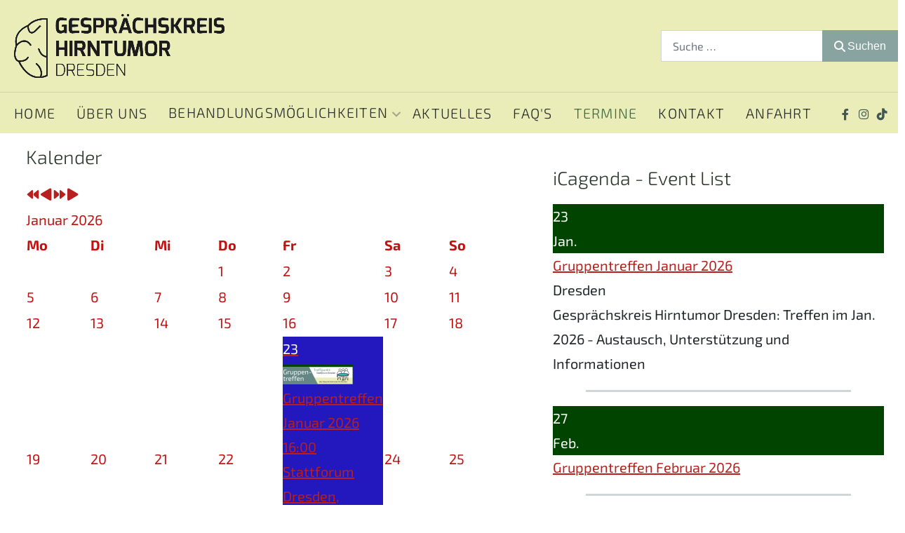

--- FILE ---
content_type: text/html; charset=utf-8
request_url: https://www.gespraechskreis-hirntumor.de/termine
body_size: 13131
content:
<!DOCTYPE html>
<html xmlns="http://www.w3.org/1999/xhtml" xml:lang="de-de" lang="de-de" >
<head>
<meta property="og:url" content="https://www.gespraechskreis-hirntumor.de/termine" />
<meta property="og:type" content="article" />
<meta property="og:title" content="Termine – Gesprächskreis Hirntumor" />
<meta property="og:description" content="Homepage des Gesprächskreis Hirntumor Dresden. Für Betroffene und Angehörige aus Dresden und Umgebung. Wir sind für Sie da. " />
<meta property="og:image" content="https://www.gespraechskreis-hirntumor.de/images/og-image.jpg" />
<meta property="og:locale" content="de_DE" />
<meta property="og:site_name" content="#" />
<meta charset="utf-8">
	<meta name="description" content="Homepage des Gesprächskreis Hirntumor Dresden. Für Betroffene und Angehörige aus Dresden und Umgebung. Wir sind für Sie da. ">
	<meta name="generator" content="Joomla! - Open Source Content Management">
	<title>Termine – Gesprächskreis Hirntumor</title>
	<link href="/termine?format=feed&amp;type=rss" rel="alternate" type="application/rss+xml" title="RSS 2.0">
	<link href="/favicon.ico" rel="icon" type="image/vnd.microsoft.icon">
	<link href="/templates/j51_layla/css/base/template.css?5708a2" rel="stylesheet">
	<link href="/templates/j51_layla/css/bonsaicss/bonsai-utilities.min.css?5708a2" rel="stylesheet">
	<link href="/templates/j51_layla/css/nexus.min.css?5708a2" rel="stylesheet">
	<link href="/templates/j51_layla/css/responsive.min.css?5708a2" rel="stylesheet">
	<link href="/templates/j51_layla/css/animate.min.css?5708a2" rel="stylesheet">
	<link href="/media/system/css/joomla-fontawesome.min.css?5708a2" rel="stylesheet">
	<link href="/templates/j51_layla/css/fontawesome/fontawesome.min.css?5708a2" rel="stylesheet">
	<link href="/templates/j51_layla/css/fontawesome/v4-shims.min.css?5708a2" rel="stylesheet">
	<link href="/templates/j51_layla/css/fontawesome/regular.min.css?5708a2" rel="stylesheet">
	<link href="/templates/j51_layla/css/fontawesome/brands.min.css?5708a2" rel="stylesheet">
	<link href="/templates/j51_layla/css/fontawesome/solid.min.css?5708a2" rel="stylesheet">
	<link href="/media/vendor/fontawesome-free/css/fontawesome.min.css?6.7.2" rel="stylesheet">
	<link href="/media/vendor/awesomplete/css/awesomplete.css?1.1.7" rel="stylesheet">
	<link href="/templates/j51_layla/css/vendor/joomla-custom-elements/joomla-alert.min.css?0.4.1" rel="stylesheet">
	<link href="/media/com_icagenda/icicons/style.css?5708a2" rel="stylesheet">
	<link href="/media/com_icagenda/css/icagenda.css?5708a2" rel="stylesheet">
	<link href="/media/com_icagenda/css/icagenda-front.css?5708a2" rel="stylesheet">
	<link href="/components/com_icagenda/themes/packs/default/css/default_component.css" rel="stylesheet">
	<link href="/media/com_icagenda/css/tipTip.css?5708a2" rel="stylesheet">
	<link href="/templates/j51_layla/css/font.css" rel="stylesheet">
	<link href="/components/com_icagenda/themes/packs/ic_rounded/css/ic_rounded_module.css" rel="stylesheet">
	<link href="https://www.gespraechskreis-hirntumor.de/modules/mod_ic_event_list/css/default_style.css" rel="stylesheet">
	<style>
@media screen and (min-width:1201px){


}

@media screen and (min-width:769px) and (max-width:1200px){



.ic-filters-label {
	margin-bottom: 8px;
}
.ic-filters-label-title-2,
.ic-filters-label-title-3 {
	margin-bottom: -5px;
	height: 40px;
	line-height: 40px;
}
.ic-filters-btn-2 {
	height: 40px;
	line-height: 40px;
}
.ic-filters-controls {
	padding: 0;
}
.ic-search-submit,
.ic-search-reset {
	width: 50%;
}

}

@media screen and (min-width:481px) and (max-width:768px){



.ic-filters-label {
	margin-bottom: 8px;
}
.ic-filters-label-title-2,
.ic-filters-label-title-3 {
	margin-bottom: -5px;
	height: 40px;
	line-height: 40px;
}
.ic-filters-btn-2 {
	height: 40px;
	line-height: 40px;
}
.ic-filters-controls {
	padding: 0;
}
.ic-search-submit,
.ic-search-reset {
	width: 50%;
}

}

@media screen and (max-width:480px){



#icagenda .share {
	display:none;
}


.ic-label {
	width: 100%;
}
.ic-value {
	width: 100%;
}


.icagenda_form input,
.icagenda_form input[type="file"],
.icagenda_form .input-large,
.icagenda_form .input-xlarge,
.icagenda_form .input-xxlarge,
.icagenda_form .select-large,
.icagenda_form .select-xlarge,
.icagenda_form .select-xxlarge {
	width: 90%;
}
.icagenda_form .input-small {
	width: 90px;
}
.icagenda_form .select-small {
	width: 114px;
}
.icagenda_form .ic-date-input {
	width: auto;
}
.ic-captcha-label {
	display: none;
}


.ic-filters-label {
	margin-bottom: 8px;
}
.ic-filters-label-title-2,
.ic-filters-label-title-3 {
	margin-bottom: -5px;
	height: 40px;
	line-height: 40px;
}
.ic-filters-btn-2 {
	height: 40px;
	line-height: 40px;
}
.ic-filters-controls {
	padding: 0;
}
.ic-search-submit,
.ic-search-reset {
	width: 100%;
}
.ic-button-more > .ic-row1 {
	height: 40px;
}

}
</style>
	<style>
body {
	--text-main: #323232;
	--primary: #3c6640;
	--secondary: #1f3021;
	--primary-color: #3c6640;
	--secondary-color: #1f3021;
	--base-color: #323232;
	--content-link-color: #ffffff;
	--button-color: #89a3a1;
	--button-hover-color: #1f3021;content_link_color
	--hornav_font_color: #292929;
	--header_bg: #ebedb8;
	--mobile-menu-bg: #405755;
	--mobile-menu-toggle: #ffffff;
	--h1-color: #89a3a1;
	--h2-color: #339966;
	--h3-color: #2a382b;
	--h4-color: #7d857e; 
}
.blog-alternative .item,
.blog-alternative .item-content {
    width: 100%;
}
body, .hornav ul ul, .hornav ul ul a {
	font-family:Arial, sans-serif, Arial, Verdana, sans-serif;
	font-size: 20px;
}
a {
	color: #ffffff;
}
h1 {
	font-family:Arial, sans-serif, Arial, Verdana, sans-serif; 
}
h2, 
h2 a:link, 
h2 a:visited {
	font-family:Arial, sans-serif, Arial, Verdana, sans-serif;
}
h3 {
	font-family:Arial, sans-serif, Arial, Verdana, sans-serif;
}
h4 {
	font-family:Arial, sans-serif, Arial, Verdana, sans-serif;
}
.hornav, .btn, .button, button {
	font-family:Arial, sans-serif 
}
.wrapper960 {
	width: 1290px;
}
.logo {
	top: 0px;
	left: 0px;
}
.logo-text {
	color: #ffffff;
	font-family:Arial, sans-serif;
	font-size: 44px;
}
.scrolled .logo-text {
	color: ;
}
.logo-slogan {
	color: #ffffff;
	font-size: 11px;
}

.hornav ul.menu li a,
.hornav ul.menu li span, 
.hornav > ul > .parent::after {
	color: #292929;
}
.hornav ul.menu ul li a,
.hornav ul.menu ul li span {
	color: #405755;
}
.hornav ul ul {
	background-color: #fafafa;
}
.hornav ul ul:before {
	border-color: transparent transparent #fafafa transparent;
}
.sidecol_a {
	width: 29%;
}
.sidecol_b {
	width: 40%;
}
ul.dot li::before,
.text-primary {
 	color: #3c6640;
 }
.j51news .hover-overlay,
.background-primary {
	background-color: #3c6640;
}
.btn, button, .pager.pagenav a, .btn:hover, .slidesjs-next.slidesjs-navigation, .slidesjs-previous.slidesjs-navigation {
	background-color: #89a3a1;
	color: #fff;
}
.btn, .button, button {
	background-color: #89a3a1;
}
.btn:hover, button:hover, .btn:focus, .btn:active, .btn.active, .readmore .btn:hover, .dropdown-toggle:hover {
	background-color: #1f3021;
	color: #ffffff;
}
.nav-tabs > .active > a, 
.nav-tabs > .active > a:hover, 
.nav-tabs > .active > a:focus {
	border-bottom-color: #89a3a1;
}
blockquote {
	border-color: #89a3a1;
}
.btn:hover, .button:hover, button:hover {
	border-color: #1f3021;
}
body {
	background-color: #fff;
}
.showcase_seperator svg {
	fill: ;
}
#container_main {
	background-color: rgba(255, 255, 255, 1);
}
.container_footer {
	background-color: rgba(64, 87, 85, 1);
}
[id] {
	scroll-margin-top: 90px;
}
#container_header {
	background-color: #ebedb8;
}
</style>
	<style>
	.is-sticky #container_header {
		background-color: #ebedb8 !important;
	}
	</style>
	<style>
	.body_bg {
		background-color: #ffffff;
	}
	.header_top {
		background-color: #ebedb8;
	}
</style>
	<style>
	@media only screen and (max-width: 1290px) {
		.module_block, .wrapper960  {
			width: 100% !important;
		}	
	}
	@media only screen and (max-width: 1010px) {
		.hornav:not(.header-3) {display:none !important;}
		.menu-toggle {display: flex;}
	}
</style>
	<style>@media only screen and ( max-width: 767px ) {.showcase {display:none;} .mobile_showcase {display:inline;}}</style>
	<style>@media only screen and (min-width: 768px) {.base-2a .module_surround {padding-top: 100px !important;}}</style>
	<style>.jl-icons-module-link {  padding: 10px;  border-radius: 5px;}
.ok-card3 figure {  background: transparent;}
#main a, .module ul.breadcrumb li a, .module_menu ul.breadcrumb li a {  color: #b81f1f;}
h1 {  font-size: 1.8em; font-family: 'Exo 2', sans-serif; font-style: normal;}
h2 {  font-size: 1.6em; font-family: 'Exo 2', sans-serif; font-weight: 400;}
h3 {  font-size: 1.4em; font-family: 'Exo 2', sans-serif; font-style: normal;}
h4 {  font-size: 18px; font-family: 'Exo 2', sans-serif; font-style: normal;}
h5 {  font-size: 14px;font-family: 'Exo 2', sans-serif; font-style: normal;}
h6 {  font-size: 12px;font-family: 'Exo 2', sans-serif; font-style: normal;}
h1, h2, h3, h4, h5, h6, .h, .h2, .h3, .h4, .h5, .h6 { font-weight: 300;}
a. meinlink.before{  display: inline-block;  font-family: FontAwesome;  font-style: normal;  font-weight: normal;  line-height: 1;  -webkit-font-smoothing: antialiased;  -moz-osx-font-smoothing: grayscale;  padding-right: 10px;}
.hornav > ul > li > ul > li > a, .hornav > ul > li ul > li > ul > li > a {  position: relative;  display: block;  padding: 5px 10px;  font-size: .8em;  transition: none;}
.hornav ul.menu > li > a, .hornav ul.menu > li > span { font-size: 20px;  font-style: normal;  font-weight: 300; color: #292929;font-family: 'Exo 2', sans-serif;  }
body {font-family: 'Exo 2', sans-serif;}
.module .mod-list, .module_menu .mod-list {  list-style: none outside none;  font-size: 17px;}
.copyright {  color: #ffffff;}
.bgcolor {background-color: #ebedb8; border: 1px solid #333}
.divcolor {background-color: #89a3a1; border:1px solid #333; color:#fff; font-size: 15pt}
hr {  max-width: 80%;  margin: 20px auto 20px;   border-top: 3px solid #405755;}

.ok-card3 .ok-card3-link .btn {  height: !important;}
.ok-clean {  font-size: 90% !important;  color: rgba(137,163,161, 1 ) !important;  text-align: center !important;}
.ok-card3 .ok-card3-link .btn {  padding: 10px 10px !important;font-size: 16px !important;line-height: 1px !important;height: 18px !important;}

address {font-size:70%;color:rgba(137,163,161, 1 );}
.topcontainer{margin: 13px 0px;}
.article-info {  display: flex;  flex-wrap: wrap;  background: transparent;  font-size: .8em;}
.text-muted {  color: #405755!important;}
.nummer {font-size:80%;}

.ok-card3 .ok-card3-link  { background-color: rgb(94, 112, 111);}
.ok-cp-caption-down h3 {  font-size: 2.5rem;  color: inherit;}
.wrapper_contenttop {  padding: 20px 20px 10px 20px;}
.js-marquee-wrapper {  background:#89a3a1 !important;}


</style>
	<style>@media only screen and (min-width: 768px) and (max-width: 959px) {}</style>
	<style>@media only screen and ( max-width: 767px ) {}</style>
	<style>@media only screen and (max-width: 440px) {}</style>
	<style>
    @media only screen and (max-width: 767px) {
        .sidecol_a, .sidecol_b {
            order: 1 !important;
        }
    }
    </style>
	<style>
#socialmedia ul li a [class^="fa-"]::before, 
#socialmedia ul li a [class*=" fa-"]::before {
    color: #405755;
}</style>
	<style>.social-TikTok:hover {background-color: #aaaaaa;}</style>
	<style>#content_remainder {width:60% }</style>
	<style>#container_base1_modules {background-color: rgba(94, 112, 111, 1)}</style>
	<style>#container_base2_modules {background-color: rgba(94, 112, 111, 1)}</style>
	<style>
@media screen and (min-width:1201px){


}

@media screen and (min-width:769px) and (max-width:1200px){


}

@media screen and (min-width:481px) and (max-width:768px){


.ic_rounded.iccalendar table td .icevent a:hover,
.ic_rounded.iccalendar table td .icevent a:focus {
	border-radius:3px;
	background:#333;
}
.ic_rounded.iccalendar table td .icevent a:hover .bright,
.ic_rounded.iccalendar table td .icevent a:focus .bright {
	border-radius:3px;
	color:#fff;
	background:#333;
}
.ic_rounded.iccalendar table td .icmulti a:hover,
.ic_rounded.iccalendar table td .icevent a:focus {
	background:#333;
}
.ic_rounded.iccalendar table td .icmulti a:hover .bright,
.ic_rounded.iccalendar table td .icevent a:focus .bright {
	color:#fff;
	background:#333;
}


.ic_rounded .icnav .backic:hover,
.ic_rounded .icnav .nextic:hover,
.ic_rounded .icnav .backicY:hover,
.ic_rounded .icnav .nexticY:hover {
	color:#333333;
	background:none;
	cursor:pointer;
}
#ictip a.close:hover {
	color:black;
	background:none;
	cursor:pointer;
}
#ictip div.linkTo:hover {
	color:#000;
	background:#ddd;
	text-decoration:none;
	border-radius:3px;
}
#ictip a:hover {
	background:none;
}

}

@media screen and (max-width:480px){



	#ictip a.close {
		padding-right:15px;
	}

}
</style>

  <script src="/media/vendor/jquery/js/jquery.min.js?3.7.1"></script>
	<script src="/media/vendor/jquery/js/jquery-noconflict.min.js?3.7.1"></script>
	<script type="application/json" class="joomla-script-options new">{"joomla.jtext":{"RLTA_BUTTON_SCROLL_LEFT":"Scroll buttons to the left","RLTA_BUTTON_SCROLL_RIGHT":"Scroll buttons to the right","MOD_FINDER_SEARCH_VALUE":"Suche &hellip;","COM_FINDER_SEARCH_FORM_LIST_LABEL":"Suchergebnisse","JLIB_JS_AJAX_ERROR_OTHER":"Beim Abrufen von JSON-Daten wurde ein HTTP-Statuscode %s zurückgegeben.","JLIB_JS_AJAX_ERROR_PARSE":"Ein Parsing-Fehler trat bei der Verarbeitung der folgenden JSON-Daten auf:<br><code style='color:inherit;white-space:pre-wrap;padding:0;margin:0;border:0;background:inherit;'>%s<\/code>","ERROR":"Fehler","MESSAGE":"Nachricht","NOTICE":"Hinweis","WARNING":"Warnung","JCLOSE":"Schließen","JOK":"OK","JOPEN":"Öffnen"},"j51_template":{"scrolltoOffset":"90","mobileMenuPosition":"left","mobileMenuTitle":"Hauptmenu"},"finder-search":{"url":"\/component\/finder\/?task=suggestions.suggest&format=json&tmpl=component&Itemid=464"},"system.paths":{"root":"","rootFull":"https:\/\/www.gespraechskreis-hirntumor.de\/","base":"","baseFull":"https:\/\/www.gespraechskreis-hirntumor.de\/"},"csrf.token":"94e24e9491ad7971245e2e24c808b9e5","accessibility-options":{"labels":{"menuTitle":"Bedienungshilfen","increaseText":"Schrift vergrößern","decreaseText":"Schrift verkleinern","increaseTextSpacing":"Zeichenabstand erhöhen","decreaseTextSpacing":"Zeichenabstand verringern","invertColors":"Farben umkehren","grayHues":"Graue Farbtöne","underlineLinks":"Links unterstreichen","bigCursor":"Großer Mauszeiger","readingGuide":"Zeilenlineal","textToSpeech":"Text vorlesen","speechToText":"Sprache zu Text","resetTitle":"Zurücksetzen","closeTitle":"Schließen"},"icon":{"position":{"left":{"size":"0","units":"px"}},"useEmojis":true},"hotkeys":{"enabled":true,"helpTitles":true},"textToSpeechLang":["de-DE"],"speechToTextLang":["de-DE"]}}</script>
	<script src="/media/system/js/core.min.js?a3d8f8"></script>
	<script src="/media/vendor/bootstrap/js/alert.min.js?5.3.8" type="module"></script>
	<script src="/media/vendor/bootstrap/js/button.min.js?5.3.8" type="module"></script>
	<script src="/media/vendor/bootstrap/js/carousel.min.js?5.3.8" type="module"></script>
	<script src="/media/vendor/bootstrap/js/collapse.min.js?5.3.8" type="module"></script>
	<script src="/media/vendor/bootstrap/js/dropdown.min.js?5.3.8" type="module"></script>
	<script src="/media/vendor/bootstrap/js/modal.min.js?5.3.8" type="module"></script>
	<script src="/media/vendor/bootstrap/js/offcanvas.min.js?5.3.8" type="module"></script>
	<script src="/media/vendor/bootstrap/js/popover.min.js?5.3.8" type="module"></script>
	<script src="/media/vendor/bootstrap/js/scrollspy.min.js?5.3.8" type="module"></script>
	<script src="/media/vendor/bootstrap/js/tab.min.js?5.3.8" type="module"></script>
	<script src="/media/vendor/bootstrap/js/toast.min.js?5.3.8" type="module"></script>
	<script src="/templates/j51_layla/js/jquery-3.6.0.min.js?5708a2"></script>
	<script src="/templates/j51_layla/js/mmenu-light.js?5708a2" defer></script>
	<script src="/templates/j51_layla/js/noframework.waypoints.min.js?5708a2" defer></script>
	<script src="/templates/j51_layla/js/masonry.pkgd.min.js?5708a2"></script>
	<script src="/templates/j51_layla/js/jquery.sticky.min.js?5708a2" defer></script>
	<script src="/templates/j51_layla/js/scripts.js?5708a2" defer></script>
	<script src="/templates/j51_layla/js/jarallax.min.js?5708a2"></script>
	<script src="/media/vendor/awesomplete/js/awesomplete.min.js?1.1.7" defer></script>
	<script src="/media/com_finder/js/finder.min.js?755761" type="module"></script>
	<script src="/media/system/js/messages.min.js?9a4811" type="module"></script>
	<script src="/media/vendor/accessibility/js/accessibility.min.js?3.0.17" defer></script>
	<script src="/media/com_icagenda/js/jquery.tipTip.js?5708a2"></script>
	<script>rltaSettings = {"switchToAccordions":true,"switchBreakPoint":576,"buttonScrollSpeed":5,"addHashToUrls":true,"rememberActive":false,"wrapButtons":false}</script>
	<script type="module">window.addEventListener("load", function() {new Accessibility(Joomla.getOptions("accessibility-options") || {});});</script>
	<script>jQuery(function($){ $(".iCtip").tipTip({"activation":"hover","keepAlive":false,"maxWidth":"200px","edgeOffset":1,"defaultPosition":"top"}); });</script>
	<script>
        jQuery(window).on("load", function(){
            jQuery("#container_header").sticky({ 
                topSpacing: 0
            });
        });
    </script>
	<meta name="viewport" content="width=device-width, initial-scale=1, maximum-scale=5"/>

			<script src="https://cloud.ccm19.de/app.js?apiKey=282c4650aff79e518539707f111272f3af3ee5c807d275dd&amp;domain=62175df7825b530cd70318b1&amp;lang=de_DE" referrerpolicy="origin"></script>
<style>input[name='my_name'] {display: none !important;}</style>
</head>
<body class="site com_icagenda view-events no-layout no-task itemid-732 ">
<div class="unsupported-browser"></div>
	<div id="back-to-top"></div>
	<div class="body_bg"></div>

	<div id="mobile-menu" class="mobile-menu">
				        <ul class="mod-menu mod-list menu ">
<li class="nav-item item-464 default"><a href="/" >Home</a></li><li class="nav-item item-672"><a href="/ueber-uns" >Über Uns</a></li><li class="nav-item item-673 deeper parent"><span >Behandlungsmöglichkeiten<span class="parent-indicator j51-inline-icon" aria-hidden="true"><svg aria-hidden="true" focusable="false" role="img" xmlns="http://www.w3.org/2000/svg" viewBox="0 0 448 512"><path fill="currentColor" d="M207.029 381.476L12.686 187.132c-9.373-9.373-9.373-24.569 0-33.941l22.667-22.667c9.357-9.357 24.522-9.375 33.901-.04L224 284.505l154.745-154.021c9.379-9.335 24.544-9.317 33.901.04l22.667 22.667c9.373 9.373 9.373 24.569 0 33.941L240.971 381.476c-9.373 9.372-24.569 9.372-33.942 0z"></path></svg></span></span>
<ul class="mod-menu__sub list-unstyled small"><li class="nav-item item-674"><a href="/behandlungsmoeglichkeiten/diagnose" >Diagnose</a></li><li class="nav-item item-675"><a href="/behandlungsmoeglichkeiten/diagnostik-untersuchungsmethoden" >Diagnostik / Untersuchungsmethoden</a></li><li class="nav-item item-679"><a href="/behandlungsmoeglichkeiten/hirntumor-operation-strahlentherapie-chemotherapie" >Hirntumor-Operation-Strahlentherapie-Chemotherapie</a></li><li class="nav-item item-680"><a href="/behandlungsmoeglichkeiten/gespraech" >Gespräch-Inhalte</a></li><li class="nav-item item-681"><a href="/behandlungsmoeglichkeiten/rehabilitation" >Rehabilitation</a></li><li class="nav-item item-682"><a href="/behandlungsmoeglichkeiten/tumortherapiefelder-ttf" > Tumortherapiefelder (TTF)</a></li><li class="nav-item item-683"><a href="/behandlungsmoeglichkeiten/pallitativ" >Pallitativ</a></li></ul></li><li class="nav-item item-801"><a href="/aktuelles" >Aktuelles</a></li><li class="nav-item item-907"><a href="/faqs" >FAQ's</a></li><li class="nav-item item-732 current active"><a href="/termine" >Termine</a></li><li class="nav-item item-733"><a href="/kontakt" >Kontakt</a></li><li class="nav-item item-871"><a href="/anfahrt" >Anfahrt</a></li></ul>
			</div>

	
	<header id="container_header">			
		<div id="header_main" class="header_main wrapper960">
			
<div id="logo" class="logo">
  <a href="/" title="Gesprächskreis Hirntumor">
      
          <img class="logo-image primary-logo-image" src="/images/logo_transparent.png#joomlaImage://local-images/logo_transparent.png?width=801&height=244" alt="Logo" />
             
  </a> 
</div>
			<div class="header-3 header-mod">
				<div class="module ">
	<div class="module_content">
		
<search>
    <form class="mod-finder js-finder-searchform form-search" action="/component/finder/search?Itemid=644" method="get" aria-label="search">
        <label for="mod-finder-searchword920" class="visually-hidden finder">Suche </label><div class="mod-finder__search input-group"><input type="text" name="q" id="mod-finder-searchword920" class="js-finder-search-query form-control" value="" placeholder="Suche &hellip;"><button class="btn btn-primary" type="submit"><span class="icon-search icon-white" aria-hidden="true"></span> Suchen</button></div>
                        <input type="hidden" name="Itemid" value="644">    <input type="text" name="my_name" value=""/><input type="hidden" name="eac5c5a35108b2b33b8b7e54601b3737" value="1769085654.0"/></form>
</search>
	</div> 
</div>
			</div>
		</div>
		<div class="header_bottom wrapper960">
			
    <nav id="hornav-nav" class="hornav">
        <ul class="mod-menu mod-list menu ">
<li class="nav-item item-464 default"><a href="/" >Home</a></li><li class="nav-item item-672"><a href="/ueber-uns" >Über Uns</a></li><li class="nav-item item-673 deeper parent"><span >Behandlungsmöglichkeiten<span class="parent-indicator j51-inline-icon" aria-hidden="true"><svg aria-hidden="true" focusable="false" role="img" xmlns="http://www.w3.org/2000/svg" viewBox="0 0 448 512"><path fill="currentColor" d="M207.029 381.476L12.686 187.132c-9.373-9.373-9.373-24.569 0-33.941l22.667-22.667c9.357-9.357 24.522-9.375 33.901-.04L224 284.505l154.745-154.021c9.379-9.335 24.544-9.317 33.901.04l22.667 22.667c9.373 9.373 9.373 24.569 0 33.941L240.971 381.476c-9.373 9.372-24.569 9.372-33.942 0z"></path></svg></span></span>
<ul class="mod-menu__sub list-unstyled small"><li class="nav-item item-674"><a href="/behandlungsmoeglichkeiten/diagnose" >Diagnose</a></li><li class="nav-item item-675"><a href="/behandlungsmoeglichkeiten/diagnostik-untersuchungsmethoden" >Diagnostik / Untersuchungsmethoden</a></li><li class="nav-item item-679"><a href="/behandlungsmoeglichkeiten/hirntumor-operation-strahlentherapie-chemotherapie" >Hirntumor-Operation-Strahlentherapie-Chemotherapie</a></li><li class="nav-item item-680"><a href="/behandlungsmoeglichkeiten/gespraech" >Gespräch-Inhalte</a></li><li class="nav-item item-681"><a href="/behandlungsmoeglichkeiten/rehabilitation" >Rehabilitation</a></li><li class="nav-item item-682"><a href="/behandlungsmoeglichkeiten/tumortherapiefelder-ttf" > Tumortherapiefelder (TTF)</a></li><li class="nav-item item-683"><a href="/behandlungsmoeglichkeiten/pallitativ" >Pallitativ</a></li></ul></li><li class="nav-item item-801"><a href="/aktuelles" >Aktuelles</a></li><li class="nav-item item-907"><a href="/faqs" >FAQ's</a></li><li class="nav-item item-732 current active"><a href="/termine" >Termine</a></li><li class="nav-item item-733"><a href="/kontakt" >Kontakt</a></li><li class="nav-item item-871"><a href="/anfahrt" >Anfahrt</a></li></ul>
    </nav>
			<div id="socialmedia">   
    <ul id="navigation">
           
         
        <li class="social-facebook"><a href="#" target="_blank" title="Facebook"><i class="fa fa-facebook"></i><span>Facebook</span></a></li> 
         
         
        <li class="social-instagram"><a href="https://www.instagram.com/gepraechskreishirntumor/" target="_blank" title="Instagram"><i class="fa fa-instagram"></i><span>Instagram</span></a></li> 
         
         
         
         
         
         
         
                    <li class="social-TikTok">
                <a href="#" target="_blank" title="TikTok">
                    <i class="fa fab fa-tiktok"></i><span>TikTok</span>
                </a>
            </li>
            </ul>
</div>  			<a href="#mobile-menu" class="menu-toggle" aria-haspopup="true" role="button" tabindex="0">
				<span></span>
			</a>
		</div>
	</header>

		
		
		
		<div id="container_main" class="component_block">
		<div class="wrapper960">
			<div id="main">
                       
                
        <div id="sidecol_b" class="side_margins sidecol_b">
            <div class="sidecol_block">
                                                 
                <div class="sidecol-b sidecol-2b"><div class="module ">
	<div class="module_surround">
							<div class="module_header">
			<h3 class="mod_standard "><span>iCagenda - Event List</span></h3>
		</div>
				<div class="module_content">
		<!-- iCagenda PRO - Event List --><div class="ic_eventlist"><div class="ic-section ic-group">
<div class="default_eventlist ic-col ic-col1">
	<div class="ic-event-div">

				<div class="ic-date-img-box">
			<div class="ic-date-div" style="background: #004400; color: white;">
				<div class="ic-day">
					23				</div>
				<div class="ic-month">
					Jan.				</div>
			</div>
		</div>

		<div class="ic-block">

						
						<div class="iceventlist-title ic-block">
				<a href="/termine/64-gruppentreffen-janaur-2026/2026-01-23-16-00">
					Gruppentreffen Januar 2026				</a>
			</div>

		</div>

				<div class="ic-block">

						
												<div class="iceventlist-city ic-inline-block">
				Dresden			</div>
			
						
		</div>
		
							<span class="iceventlist-desc">
				Gesprächskreis Hirntumor Dresden: Treffen im Jan. 2026 - Austausch, Unterstützung und Informationen			</span>
		
				
				
	</div>
	<hr>
</div>


<div class="default_eventlist ic-col ic-col1">
	<div class="ic-event-div">

				<div class="ic-date-img-box">
			<div class="ic-date-div" style="background: #004400; color: white;">
				<div class="ic-day">
					27				</div>
				<div class="ic-month">
					Feb.				</div>
			</div>
		</div>

		<div class="ic-block">

						
						<div class="iceventlist-title ic-block">
				<a href="/termine/65-gruppentreffen-februar-2026/2026-02-27-16-30">
					Gruppentreffen Februar 2026				</a>
			</div>

		</div>

		
							<span class="iceventlist-desc">
				<i></i>			</span>
		
				
				
	</div>
	<hr>
</div>

</div></div><div style="clear:both"></div>		</div> 
	</div>
</div></div>
                                            </div>
        </div>
            
    <div id="content_remainder" class="side_margins content_remainder">

                        <div class="wrapper_contenttop">
                        <div class="contenttop" style="width:100%;"><div class="module ">
	<div class="module_surround">
							<div class="module_header">
			<h3 class="mod_standard "><span>Kalender </span></h3>
		</div>
				<div class="module_content">
		<!-- iCagenda - Calendar --><div tabindex="0" id="ic-calendar-995" class="">
<!-- Calendar -->


<div class="ic_rounded iccalendar " style=" color:#c21111; background-color: transparent; background-image: none;" id="995"><div id="mod_iccalendar_995">
			<div class="icagenda_header">
			</div><div class="icnav"><a id="ic-prev-year" class="backicY icagendabtn_995" href="https://www.gespraechskreis-hirntumor.de/termine?iccaldate=2025-01-1" rel="nofollow"><span style="height: 1px; width: 1px; position: absolute; overflow: hidden; top: -10px;" title="">Vorheriges Jahr</span><span class="iCicon iCicon-backicY"></span></a><a id="ic-prev-month" class="backic icagendabtn_995" href="https://www.gespraechskreis-hirntumor.de/termine?iccaldate=2025-12-1" rel="nofollow"><span style="height: 1px; width: 1px; position: absolute; overflow: hidden; top: -10px;" title="">Vorheriger Monat</span><span class="iCicon iCicon-backic"></span></a><a id="ic-next-year" class="nexticY icagendabtn_995" href="https://www.gespraechskreis-hirntumor.de/termine?iccaldate=2027-01-1" rel="nofollow"><span style="height: 1px; width: 1px; position: absolute; overflow: hidden; top: -10px;" title="">Nächstes Jahr</span><span class="iCicon iCicon-nexticY"></span></a><a id="ic-next-month" class="nextic icagendabtn_995" href="https://www.gespraechskreis-hirntumor.de/termine?iccaldate=2026-2-1" rel="nofollow"><span style="height: 1px; width: 1px; position: absolute; overflow: hidden; top: -10px;" title="">Nächstes Monat</span><span class="iCicon iCicon-nextic"></span></a><div class="titleic">Januar 2026</div></div><div style="clear:both"></div>
			<table id="icagenda_calendar" class="ic-table" style="width:100%;">
				<thead>
					<tr>
						<th style="width:14.2857143%;background: ;">Mo</th>
						<th style="width:14.2857143%;background: ;">Di</th>
						<th style="width:14.2857143%;background: ;">Mi</th>
						<th style="width:14.2857143%;background: ;">Do</th>
						<th style="width:14.2857143%;background: ;">Fr</th>
						<th style="width:14.2857143%;background: ;">Sa</th>
						<th style="width:14.2857143%;background: ;">So</th>
					</tr>
				</thead>
		<tr><td colspan="3"></td><td style="background: ;">
<!-- Module Calendar Day Pop-up -->

	<div class="no-event style_Day" data-cal-date="2026-01-01">
		1	</div>
</td><td style="background: ;">
<!-- Module Calendar Day Pop-up -->

	<div class="no-event style_Day" data-cal-date="2026-01-02">
		2	</div>
</td><td style="background: ;">
<!-- Module Calendar Day Pop-up -->

	<div class="no-event style_Day" data-cal-date="2026-01-03">
		3	</div>
</td><td style="background: ;">
<!-- Module Calendar Day Pop-up -->

	<div class="no-event style_Day" data-cal-date="2026-01-04">
		4	</div>
</td><tr><td style="background: ;">
<!-- Module Calendar Day Pop-up -->

	<div class="no-event style_Day" data-cal-date="2026-01-05">
		5	</div>
</td><td style="background: ;">
<!-- Module Calendar Day Pop-up -->

	<div class="no-event style_Day" data-cal-date="2026-01-06">
		6	</div>
</td><td style="background: ;">
<!-- Module Calendar Day Pop-up -->

	<div class="no-event style_Day" data-cal-date="2026-01-07">
		7	</div>
</td><td style="background: ;">
<!-- Module Calendar Day Pop-up -->

	<div class="no-event style_Day" data-cal-date="2026-01-08">
		8	</div>
</td><td style="background: ;">
<!-- Module Calendar Day Pop-up -->

	<div class="no-event style_Day" data-cal-date="2026-01-09">
		9	</div>
</td><td style="background: ;">
<!-- Module Calendar Day Pop-up -->

	<div class="no-event style_Day" data-cal-date="2026-01-10">
		10	</div>
</td><td style="background: ;">
<!-- Module Calendar Day Pop-up -->

	<div class="no-event style_Day" data-cal-date="2026-01-11">
		11	</div>
</td><tr><td style="background: ;">
<!-- Module Calendar Day Pop-up -->

	<div class="no-event style_Day" data-cal-date="2026-01-12">
		12	</div>
</td><td style="background: ;">
<!-- Module Calendar Day Pop-up -->

	<div class="no-event style_Day" data-cal-date="2026-01-13">
		13	</div>
</td><td style="background: ;">
<!-- Module Calendar Day Pop-up -->

	<div class="no-event style_Day" data-cal-date="2026-01-14">
		14	</div>
</td><td style="background: ;">
<!-- Module Calendar Day Pop-up -->

	<div class="no-event style_Day" data-cal-date="2026-01-15">
		15	</div>
</td><td style="background: ;">
<!-- Module Calendar Day Pop-up -->

	<div class="no-event style_Day" data-cal-date="2026-01-16">
		16	</div>
</td><td style="background: ;">
<!-- Module Calendar Day Pop-up -->

	<div class="no-event style_Day" data-cal-date="2026-01-17">
		17	</div>
</td><td style="background: ;">
<!-- Module Calendar Day Pop-up -->

	<div class="no-event style_Day" data-cal-date="2026-01-18">
		18	</div>
</td><tr><td style="background: ;">
<!-- Module Calendar Day Pop-up -->

	<div class="no-event style_Day" data-cal-date="2026-01-19">
		19	</div>
</td><td style="background: ;">
<!-- Module Calendar Day Pop-up -->

	<div class="no-event style_Day" data-cal-date="2026-01-20">
		20	</div>
</td><td style="background: ;">
<!-- Module Calendar Day Pop-up -->

	<div class="no-event style_Day" data-cal-date="2026-01-21">
		21	</div>
</td><td style="background: ;">
<!-- Module Calendar Day Pop-up -->

	<div class="no-event style_Today" data-cal-date="2026-01-22">
		22	</div>
</td><td style="background: ;">
<!-- Module Calendar Day Pop-up -->


	
	<div class="icevent " style="background:#2318bd !important;">

				<a href="#" rel="nofollow" tabindex="0">
		<div class="style_Day ic-dark" style="color: #fff !important" data-cal-date="2026-01-23">
			23		</div>
		</a>

				<div class="spanEv">

			
				<div class="ictip-event">
					<a href="/termine/64-gruppentreffen-janaur-2026/2026-01-23-16-00">
					<div class="linkTo">

												<div class="ictip-img">
						<span style="background: #004400;" class="img"><img src="/images/icagenda/thumbs/themes/ic_small_w100h100q100_treffpunkt-stadtforum.png" alt="" /></span>						</div>

												<div class="ictip-event-title titletip">
							Gruppentreffen Januar 2026						</div>

																		<div class="ic-features-container">
													</div>
						
												<div class="ictip-info ic-clearfix">

																						<div class="ictip-time">
									16:00								</div>
							
																						<div class="ictip-location">
																												Stattforum Dresden, 																																					Dresden																												, DE																										</div>
							
														
						</div>

												<div style="clear:both"></div>

											</div>
					</a>				</div>
					</div>

				<div class="date ictip-date">
			<span class="ictip-date-lbl">
				Datum :
			</span>
			<span class="ictip-date-format">
				23.&nbsp;Januar&nbsp;2026			</span>
		</div>

	</div>
</td><td style="background: ;">
<!-- Module Calendar Day Pop-up -->

	<div class="no-event style_Day" data-cal-date="2026-01-24">
		24	</div>
</td><td style="background: ;">
<!-- Module Calendar Day Pop-up -->

	<div class="no-event style_Day" data-cal-date="2026-01-25">
		25	</div>
</td><tr><td style="background: ;">
<!-- Module Calendar Day Pop-up -->

	<div class="no-event style_Day" data-cal-date="2026-01-26">
		26	</div>
</td><td style="background: ;">
<!-- Module Calendar Day Pop-up -->

	<div class="no-event style_Day" data-cal-date="2026-01-27">
		27	</div>
</td><td style="background: ;">
<!-- Module Calendar Day Pop-up -->

	<div class="no-event style_Day" data-cal-date="2026-01-28">
		28	</div>
</td><td style="background: ;">
<!-- Module Calendar Day Pop-up -->

	<div class="no-event style_Day" data-cal-date="2026-01-29">
		29	</div>
</td><td style="background: ;">
<!-- Module Calendar Day Pop-up -->

	<div class="no-event style_Day" data-cal-date="2026-01-30">
		30	</div>
</td><td style="background: ;">
<!-- Module Calendar Day Pop-up -->

	<div class="no-event style_Day" data-cal-date="2026-01-31">
		31	</div>
</td><td colspan="1"></td></tr></table></div></div>
</div>
<script type="text/javascript">
(function($){
	if ($('.spanEv:visible').length !== 0) {
		return false;
	}
	$view_width = $(window).width();	var smallwidththreshold = 481;
	var icmouse = 'click';
	var mouseout = '1';
	var icclasstip = '.icevent a';
	var icclass = '.iccalendar';
	var position = 'center';
	var posmiddle = 'top';
	var modid = '995';
	var modidid = '#995';
	var icagendabtn = '.icagendabtn_995';
	var mod_iccalendar = '#mod_iccalendar_995';
	var template = '.ic_rounded';
	var loading = 'Ladevorgang...';
	var closetxt = 'X';
	var tip_type = '1';
	var tipwidth = 390;
	var verticaloffset = 50;
	var css_position = '';
	var mobile_min_width = 320;
	var extra_css = '';

	$(document).on('click', icagendabtn, function(e){		e.preventDefault();

		url=$(this).attr('href');

		$(modidid).html('<\div class="icloading_box"><\div style="text-align:center;">' + loading + '<\/div><\div class="icloading_img"><\/div><\/div>').load(url + ' ' + mod_iccalendar, function(){$('#mod_iccalendar_995').highlightToday();});

	});

	// Calendar Keyboard Accessibility (experimental, since 3.5.14)
	if (typeof first_mod === 'undefined') {
		$i = '1';
		first_mod = modid;
		first_nb = $i;
		nb_mod = $i;
	} else {
		$i = (typeof $i === 'undefined') ? '2' : ++$i;
		nb_mod = $i;
	}

	$('#ic-calendar-'+modid).addClass('ic-'+nb_mod);

	$(document).keydown(function(e){

		// ctrl+alt+C : focus on first Calendar module
		// REMOVE: Polish language conflict, alt+C Ć
//		if (e.ctrlKey && e.altKey && e.keyCode == 67) {
//			$('#ic-calendar-'+first_mod).focus();
//		}

		// ctrl+alt+N : focus on Next calendar module
		if (e.ctrlKey && e.altKey && e.keyCode == 78) {
			if ($('#ic-calendar-'+modid).is(':focus')) {
				activ = $('#ic-calendar-'+modid).attr('class');
				act = activ.split('-');
				act = act[1];
				next = ++act;
			}
			mod_class = $('#ic-calendar-'+modid).attr('class');
			if ($('.ic-'+next).length == 0) next = 1;
			if (mod_class == 'ic-'+next) $('.ic-'+next).focus();
		}

		// On focused calendar module
		if ($('#ic-calendar-'+modid).is(':focus')){
			switch (e.keyCode) {
				case 37:
					// Left arrow pressed
					url = $('#ic-calendar-'+modid+' #ic-prev-month').attr('href');
					break;
				case 38:
					// Top arrow pressed
					url = $('#ic-calendar-'+modid+' #ic-next-year').attr('href');
					break;
				case 39:
					// Right arrow pressed
					url = $('#ic-calendar-'+modid+' #ic-next-month').attr('href');
					break;
				case 40:
					// Top arrow pressed
					url = $('#ic-calendar-'+modid+' #ic-prev-year').attr('href');
					break;
			}

			if ((!e.shiftKey && (e.keyCode == 37 || e.keyCode == 39)) ||
				(e.shiftKey && (e.keyCode == 38 || e.keyCode == 40))) {
				$(modidid).html('<\div class="icloading_box"><\div style="text-align:center;">' + loading + '<\/div><\div class="icloading_img"><\/div><\/div>').load(url + ' ' + mod_iccalendar, function(){$('#mod_iccalendar_995').highlightToday();});
			}

//			if ($(modidid+' '+icclasstip).is(':focus') && e.keyCode == 13){
//				var icmouse = "click";
//			}
		}
	});

	if (tip_type=='2') {//	$(document).on(icmouse, this, function(e){
//		e.preventDefault();

//		$(".iCaTip").tipTip({maxWidth: "400", defaultPosition: "top", edgeOffset: 1, activation:"hover", keepAlive: true});
//	});
	}

	if (tip_type=='1') {		// Mobile phones do not support 'hover' or 'click' in the conventional way
//		if ($view_width < smallwidththreshold) {
//			icmouse = 'click touchend';
//		}
		if (window.matchMedia('(pointer: coarse)').matches) {
			icmouse = 'click';
		}

		$(document).on(icmouse, modidid+' '+icclasstip, function(e){
//			e.stopImmediatePropagation();
			$view_height=$(window).height();			$view_width=$(window).width();			e.preventDefault();
			$('#ictip').remove();
			$parent=$(this).parent();
			var tip = $($parent).children(modidid+' .spanEv').html();
			tip = tip.replace(/<icscript>/g,'<script>');
			var $tip = tip.replace(/<\/icscript>/g,'<\/script>');

			if ($view_width < smallwidththreshold)
			{
								css_position = 'fixed';
				$width_px = Math.max(mobile_min_width,$view_width); 				$width = '100%';
				$pos = '0px';
				$top = '0px';
				extra_css='border:0;border-radius:0;height:100%;box-shadow:none;margin:0px;padding:10px;min-width:'+mobile_min_width+'px;overflow-y:scroll;padding:0;';			}
			else
			{
				css_position = 'absolute';
				$width_px = Math.min($view_width, tipwidth);
				$width = $width_px+'px';

								switch(position) {
					case 'left':
						$pos=Math.max(0,$(modidid).offset().left-$width_px-10)+'px';
						break;
					case 'right':
						$pos=Math.max(0,Math.min($view_width-$width_px,$(modidid).offset().left+$(modidid).width()+10))+'px';
						break;
					default:						$pos=Math.ceil(($view_width-$width_px)/2)+'px';
						break;
				}

								if (posmiddle === 'top')
				{
					$top = Math.max(0,$(modidid).offset().top-verticaloffset)+'px';				}
				else
				{
					$top = Math.max(0,$(modidid).offset().top+$(modidid).height()-verticaloffset)+'px';				}
			}


			$('body').prepend('<\div style="display:block; position:'+css_position+'; width:'+$width+'; left:'+$pos+'; top:'+$top+';'+extra_css+'" id="ictip"> '+$(this).parent().children('.date').html()+'<a class="close" style="cursor: pointer;"><\div style="display:block; width:auto; height:50px; text-align:right;">' + closetxt + '<\/div></a><span class="clr"></span>'+$tip+'<\/div>');

			// Tooltip Keyboard Accessibility (experimental, since 3.5.14)
			$(document).keydown(function(e){
				//	Shift : focus on tooltip events
				if ($('.icevent a').is(':focus') && e.keyCode == 16){
					$('.ictip-event a').focus();
				}
				//	esc : close tooltip
				if (($('.ictip-event a').is(':focus') || $('.icevent a').is(':focus')) && e.keyCode == 27){
					e.preventDefault();
					$('#ictip').remove();
				}
			});

			// Close Tooltip
			$(document).on('click touchend', '.close', function(e){
				e.preventDefault();
				$('#ictip').remove();
			});

			if (mouseout == '1')
			{
				$('#ictip')
					.mouseout(function() {
//						$( "div:first", this ).text( "mouse out" );
						$('#ictip').stop(true).fadeOut(300);
					})
					.mouseover(function() {
//						$( "div:first", this ).text( "mouse over" );
						$('#ictip').stop(true).fadeIn(300);
					});
			}
		});
	}

}) (jQuery);
</script>
		</div> 
	</div>
</div></div>                                    <div class="clear"></div>
            </div>
                            
        
            <div class="maincontent">
                    <div class="message">
                        <div id="system-message-container" aria-live="polite"></div>

                    </div>
                <!-- iCagenda PRO 3.9.14 -->
<div id="icagenda" class="ic-list-view">
		<div class="page-header">
		<h1> Termine </h1>
	</div>
	
		
		<form id="icagenda-list"
		name="iclist"
		action="/termine"
		method="get">

				
				
				<div class="ic-clearfix">

						<div class="ic-header-container"><h2 class="ic-header-title">Anstehende Veranstaltungen</h2><div class="ic-header-subtitle"><span class="ic-subtitle-string">Es sind 2 anstehende Veranstaltungen vorhanden</span> </div></div><br/>
						
		</div>
		
							<div class="ic-clearfix">
							</div>
		
				<div class="ic-list-events ic-clearfix">
			<!-- default -->
			
								
								
								
				<div class="ic-list-event ic-clearfix ic-event-id-64">
										
										
<!-- Event -->


		
					<div class="ic-box">
				<div class="ic-box-date ic-float-left ic-align-center " style="background:#004400;">
					<div class="ic-date">

												<div class="ic-day">
							23						</div>

												<div class="ic-month">
							Jan.						</div>

												<div class="ic-year">
							2026						</div>

												<div class="ic-time">
							16:00						</div>

					</div>
				</div>

								<div class="ic-content">
					<div>

												
												<div class="ic-cat">
							<a href="/termine?filter_from=2026-01-22&amp;filter_category=1">
								Gruppentreffen							</a>
						</div>

												<h2>
							<a href="/termine/64-gruppentreffen-janaur-2026/2026-01-23-16-00">
								Gruppentreffen Januar 2026							</a>
						</h2>

																		<div class="ic-place">

																						<strong>Veranstaltungsort:</strong> Stattforum Dresden							
																						<span>&nbsp;|&nbsp;</span>
								<strong>Stadt:</strong> Dresden, DE							
														
						</div>
						
																			<div class="ic-descshort">
								Gesprächskreis Hirntumor Dresden: Treffen im Jan. 2026 - Austausch, Unterstützung und Informationen							</div>
						
												
					</div>
				</div>
			</div>

					</div>

			
								
								
								
				<div class="ic-list-event ic-clearfix ic-event-id-65">
										
										
<!-- Event -->


		
					<div class="ic-box">
				<div class="ic-box-date ic-float-left ic-align-center " style="background:#004400;">
					<div class="ic-date">

												<div class="ic-day">
							27						</div>

												<div class="ic-month">
							Feb.						</div>

												<div class="ic-year">
							2026						</div>

												<div class="ic-time">
							16:30						</div>

					</div>
				</div>

								<div class="ic-content">
					<div>

												
												<div class="ic-cat">
							<a href="/termine?filter_from=2026-01-22&amp;filter_category=1">
								Gruppentreffen							</a>
						</div>

												<h2>
							<a href="/termine/65-gruppentreffen-februar-2026/2026-02-27-16-30">
								Gruppentreffen Februar 2026							</a>
						</h2>

																		<div class="ic-place">

																						<strong>Veranstaltungsort:</strong> MAX Dresden Altstadt 							
														
														
						</div>
						
												
												
					</div>
				</div>
			</div>

					</div>

					</div>

				
				
	</form>
	
		
</div> <div class="clear"></div>
            </div>

                                    
        
    </div>
</div>
		</div>
	</div>
				
	<div id="container_base1_modules" class="module_block border_block jarallax">
	<div class="wrapper960">
		<div id="base-1">
		<div id="base1_modules" class="block_holder"><div id="wrapper_base-1" class="block_holder_margin"><div class="base-1 base-1a" style="flex: 0 0 23%; max-width:23%;"><div class="module ">
	<div class="module_surround">
							<div class="module_header">
			<h3 class="mod_standard "><span>Neuigkeiten </span></h3>
		</div>
				<div class="module_content">
		<ul class="mod-menu mod-list menu ">
<li class="nav-item item-684 active"><a class="fas fa-angle-double-right" href="/presse" >Presse</a></li><li class="nav-item item-641"><a class="fas fa-angle-double-right" href="/news" >News</a></li><li class="nav-item item-687"><a class="fas fa-angle-double-right" href="/newsletter-kiss" >Newsletter Kiss</a></li><li class="nav-item item-688"><a class="fas fa-angle-double-right" href="/interviews-mit-aerzten" >Interviews mit Ärzten</a></li></ul>
		</div> 
	</div>
</div><div class="module ">
	<div class="module_surround">
							<div class="module_header">
			<h3 class="mod_standard "><span>Multimedia </span></h3>
		</div>
				<div class="module_content">
		<ul class="mod-menu mod-list menu ">
<li class="nav-item item-702"><a class="fas fa-angle-double-right" href="/buchempfehlungen" >Buchempfehlungen </a></li><li class="nav-item item-703"><a class="fas fa-angle-double-right" href="/kino-und-videotipps" >Kino und Videotipps </a></li><li class="nav-item item-704"><a class="fas fa-angle-double-right" href="/podcast" >Podcast</a></li><li class="nav-item item-705"><a class="fas fa-angle-double-right" href="/apps-tipps" >Apps Tipps</a></li><li class="nav-item item-905"><a class="fas fa-angle-double-right" href="/links-zu-vortraegen" >Links zu Vorträgen</a></li></ul>
		</div> 
	</div>
</div></div><div class="base-1 base-1b" style="flex: 0 0 23%; max-width:23%;"><div class="module ">
	<div class="module_surround">
							<div class="module_header">
			<h3 class="mod_standard "><span>Infos zur Gruppe</span></h3>
		</div>
				<div class="module_content">
		<ul class="mod-menu mod-list menu ">
<li class="nav-item item-689 active"><a class="fas fa-angle-double-right" href="/infos-ueber-uns" >Über Uns</a></li><li class="nav-item item-690"><a class="fas fa-angle-double-right" href="/ansprechpartner" >Ansprechpartner</a></li><li class="nav-item item-691"><a class="fas fa-angle-double-right" href="/fahrwege" >Fahrwege</a></li><li class="nav-item item-692"><a class="fas fa-angle-double-right" href="/kiss-dresden" >KISS Dresden</a></li></ul>
		</div> 
	</div>
</div><div class="module ">
	<div class="module_surround">
							<div class="module_header">
			<h3 class="mod_standard "><span>Empfehlenswert </span></h3>
		</div>
				<div class="module_content">
		<ul class="mod-menu mod-list menu ">
<li class="nav-item item-699"><a class="fas fa-angle-double-right" href="/tumorzentrum-dresden-beratung" >Tumorzentrum Dresden</a></li><li class="nav-item item-700"><a class="fas fa-angle-double-right" href="/dresdner-bildungsbahnen" >Dresdner Bildungsbahnen</a></li><li class="nav-item item-706"><a class="fas fa-angle-double-right" href="https://www.skg-ev.de/start.html"  onclick="dodajAktywne(this)">Sächs. Krebsgesellschaft</a></li><li class="nav-item item-708"><a class="fas fa-angle-double-right" href="/stiftung-junge-menschen-mit-krebs" >Junge Erwachsene mit Krebs </a></li><li class="nav-item item-709"><a class="fas fa-angle-double-right" href="/selbsthilfe-nakos" >Selbsthilfe NAKOS</a></li></ul>
		</div> 
	</div>
</div></div><div class="base-1 base-1c" style="flex: 0 0 23%; max-width:23%;"><div class="module ">
	<div class="module_surround">
							<div class="module_header">
			<h3 class="mod_standard "><span>Diagnose & Alltag</span></h3>
		</div>
				<div class="module_content">
		<ul class="mod-menu mod-list menu ">
<li class="nav-item item-693 active"><a class="fas fa-angle-double-right" href="/verdacht-hirntumor" >Verdacht Hirntumor</a></li><li class="nav-item item-694"><a class="fas fa-angle-double-right" href="/fragen-an-den-arzt" >Fragen an den Arzt</a></li><li class="nav-item item-695"><a class="fas fa-angle-double-right" href="/angehoerige" >Angehörige</a></li><li class="nav-item item-696"><a class="fas fa-angle-double-right" href="/gedenkseite" >Gedenkseite</a></li></ul>
		</div> 
	</div>
</div><div class="module ">
	<div class="module_surround">
							<div class="module_header">
			<h3 class="mod_standard "><span>Recht & Vorsorge</span></h3>
		</div>
				<div class="module_content">
		<ul class="mod-menu mod-list menu ">
<li class="nav-item item-711"><a class="fas fa-angle-double-right" href="/patientenverfuegung" >Patientenverfügung</a></li><li class="nav-item item-712"><a class="fas fa-angle-double-right" href="/vorsorgevollmacht" >Vorsorgevollmacht</a></li><li class="nav-item item-713"><a class="fas fa-angle-double-right" href="/wiedereingliederung" >Wiedereingliederung</a></li><li class="nav-item item-714"><a class="fas fa-angle-double-right" href="/schwerbehindertenrecht" >Schwerbehindertenrecht</a></li><li class="nav-item item-715"><a class="fas fa-angle-double-right" href="/schwerbehindertenausweis" >Schwerbehindertenausweis</a></li></ul>
		</div> 
	</div>
</div></div><div class="base-1 base-1d" style="flex: 0 0 31%; max-width:31%;"><div class="module ">
	<div class="module_surround">
							<div class="module_header">
			<h3 class="mod_standard "><span>Hilfsangebote </span></h3>
		</div>
				<div class="module_content">
		<ul class="mod-menu mod-list menu ">
<li class="nav-item item-698"><a class="fas fa-angle-double-right" href="/was-habe-ich" >Was habe Ich </a></li><li class="nav-item item-716"><a class="fas fa-angle-double-right" href="/notfallausweis" >Notfallausweis</a></li><li class="nav-item item-823"><a class="fas fa-angle-double-right" href="/mein-patientenordner" >Mein Patientenordner</a></li><li class="nav-item item-904"><a class="fas fa-angle-double-right" href="/faq-haeufig-gestellte-fragen" >FAQ-häufig gestellte Fragen</a></li></ul>
		</div> 
	</div>
</div><div class="module ">
	<div class="module_surround">
							<div class="module_header">
			<h3 class="mod_standard "><span>Sonstiges </span></h3>
		</div>
				<div class="module_content">
		<ul class="mod-menu mod-list menu ">
<li class="nav-item item-678"><a class="fas fa-angle-double-right" href="/partner-unterstuetzer" >Partner und Unterstützer</a></li><li class="nav-item item-677"><a class="fas fa-angle-double-right" href="/urkunden-auszeichnungen" >Urkunden und Auszeichnungen </a></li><li class="nav-item item-718"><a class="fas fa-angle-double-right" href="/krebsphasen-uebersicht" >Krebsphasen Übersicht</a></li><li class="nav-item item-719"><a class="fas fa-angle-double-right" href="/pallitativ" >Pallitativ</a></li><li class="nav-item item-720"><a class="fas fa-angle-double-right" href="/bullshit-bingo" >Bullshit-Bingo</a></li><li class="nav-item item-721"><a class="fas fa-angle-double-right" href="/selbsthilfe" >Selbsthilfe</a></li></ul>
		</div> 
	</div>
</div></div><div class="clear"></div></div></div>		</div>
	</div>
</div>
<div id="container_base2_modules" class="module_block border_block jarallax">
	<div class="wrapper960">
		<div id="base-2">
		<div id="base2_modules" class="block_holder"><div id="wrapper_base-2" class="block_holder_margin"><div class="base-2 base-2a" style="flex: 0 0 33%; max-width:33%;"><div class="module ">
	<div class="module_surround">
				<div class="module_content">
		
<div id="mod-custom998" class="mod-custom custom">
    <p style="font-size: 18px;">Stephan Fischer<br />Gesprächskreis Hirntumor Dresden<br />Postfach 450450<br />01245 Dresden<br />E-Mail: <a class="menu" href="mailto:info@gespraechskreis-hirntumor.de">info@gespraechskreis-hirntumor.de</a></p></div>
		</div> 
	</div>
</div></div><div class="base-2 base-2b" style="flex: 0 0 33%; max-width:33%;"><div class="module ">
	<div class="module_surround">
				<div class="module_content">
		
<div id="mod-custom1000" class="mod-custom custom">
    <p> </p>
<p><br><img class="float-none" style="display: block; margin-left: auto; margin-right: auto;" src="/images/Logos/logo-small-white.png" alt="Logo Gesprächskreis Hirntumor Dresden" width="325" height="99" loading="lazy" data-path="local-images:/Logos/logo-small-white.png"></p></div>
		</div> 
	</div>
</div></div><div class="base-2 base-2c" style="flex: 0 0 33%; max-width:33%;"><div class="module ">
	<div class="module_surround">
				<div class="module_content">
		
<div id="mod-custom999" class="mod-custom custom">
    <p> </p>
<div class="row">
<div class="col-md-6">
<div class="col-md-12"><a title="Ehrensache jetzt" href="https://dresden.ehrensache.jetzt/"><img style="display: block; margin-left: auto; margin-right: auto;" src="/images/Dank/Ehrensache_Siegel_Gefuellt_Weiss_RGB.png" alt="Ehrensache Siegel vom Gesprächskreis  Hirntumor" width="145" height="150" loading="lazy" data-path="local-images:/Dank/Ehrensache_Siegel_Gefuellt_Weiss_RGB.png"></a></div>
</div>
<div class="col-md-6">
<div class="col-md-12"><img class="float-none" style="display: block; margin-left: auto; margin-right: auto;" src="/images/Logos/Maskottchen.png" alt="Maskottchen Gesprächskreis Hirntumor" width="131" height="150" loading="lazy" data-path="local-images:/Logos/Maskottchen.png"></div>
</div>
</div></div>
		</div> 
	</div>
</div></div><div class="clear"></div></div></div>		</div>
					</div>
</div>
		
	<footer id="container_footer" class="container_footer">
		<div class="wrapper960">
			<div class="copyright">
				<p><p class="text-uppercase">powerd by <a href="https://www.pmp-webdesign.de" target="_blank">pmp-webdesign </a> © 2025 Gesprächskreis Hirntumor Dresden</p></p>
			</div>
							<div class="footermenu">
					<ul class="mod-menu mod-list menu ">
<li class="nav-item item-586"><a href="/megamenu" >Login</a></li><li class="nav-item item-630"><a href="/impressum" >Impressum</a></li><li class="nav-item item-631"><a href="/bildnachweis" >Bildnachweis</a></li><li class="nav-item item-701"><a href="/datenschutz" > Datenschutz</a></li><li class="nav-item item-752"><a href="/sitemap" >Sitemap</a></li></ul>
				</div>
					</div>
	</footer>
	
		<a href="#back-to-top" class="smooth-scroll" data-scroll>		
		<div class="back-to-top">
			<svg aria-hidden="true" focusable="false" role="img" xmlns="http://www.w3.org/2000/svg" viewBox="0 0 448 512"><path d="M240.971 130.524l194.343 194.343c9.373 9.373 9.373 24.569 0 33.941l-22.667 22.667c-9.357 9.357-24.522 9.375-33.901.04L224 227.495 69.255 381.516c-9.379 9.335-24.544 9.317-33.901-.04l-22.667-22.667c-9.373-9.373-9.373-24.569 0-33.941L207.03 130.525c9.372-9.373 24.568-9.373 33.941-.001z"></path></svg>
		</div>
	</a>
	
	<div class="unsupported">
		<p><strong>Sorry, this website uses features that your browser doesn’t support.</strong> Upgrade to a newer version of <a href="https://www.mozilla.org/en-US/firefox/new/" target="_blank" rel="nofollow noopener">Firefox</a>, <a href="https://www.google.com/chrome/" target="_blank" rel="nofollow noopener">Chrome</a>, <a href="https://support.apple.com/downloads/safari" target="_blank" rel="nofollow noopener">Safari</a>, or <a href="https://www.microsoft.com/en-us/edge" target="_blank" rel="nofollow noopener">Edge</a> and you’ll be all set.</p>
	</div>
			

 
<script>
	jarallax(document.querySelectorAll('.jarallax'), {
		speed: 0.5,
		disableParallax: /iPad|iPhone|iPod|Android/,
		disableVideo: /iPad|iPhone|iPod|Android/
	});
</script>


</body> 
</html>

--- FILE ---
content_type: text/css
request_url: https://www.gespraechskreis-hirntumor.de/templates/j51_layla/css/font.css
body_size: 637
content:
/* exo-2-100 - latin */
@font-face {
  font-display: swap; /* Check https://developer.mozilla.org/en-US/docs/Web/CSS/@font-face/font-display for other options. */
  font-family: 'Exo 2';
  font-style: normal;
  font-weight: 100;
  src: url('../fonts/exo-2-v20-latin-100.woff2') format('woff2'), /* Chrome 36+, Opera 23+, Firefox 39+ */
       url('../fonts/exo-2-v20-latin-100.woff') format('woff'); /* Chrome 5+, Firefox 3.6+, IE 9+, Safari 5.1+ */
}

/* exo-2-100italic - latin */
@font-face {
  font-display: swap; /* Check https://developer.mozilla.org/en-US/docs/Web/CSS/@font-face/font-display for other options. */
  font-family: 'Exo 2';
  font-style: italic;
  font-weight: 100;
  src: url('../fonts/exo-2-v20-latin-100italic.woff2') format('woff2'), /* Chrome 36+, Opera 23+, Firefox 39+ */
       url('../fonts/exo-2-v20-latin-100italic.woff') format('woff'); /* Chrome 5+, Firefox 3.6+, IE 9+, Safari 5.1+ */
}

/* exo-2-200 - latin */
@font-face {
  font-display: swap; /* Check https://developer.mozilla.org/en-US/docs/Web/CSS/@font-face/font-display for other options. */
  font-family: 'Exo 2';
  font-style: normal;
  font-weight: 200;
  src: url('../fonts/exo-2-v20-latin-200.woff2') format('woff2'), /* Chrome 36+, Opera 23+, Firefox 39+ */
       url('../fonts/exo-2-v20-latin-200.woff') format('woff'); /* Chrome 5+, Firefox 3.6+, IE 9+, Safari 5.1+ */
}

/* exo-2-200italic - latin */
@font-face {
  font-display: swap; /* Check https://developer.mozilla.org/en-US/docs/Web/CSS/@font-face/font-display for other options. */
  font-family: 'Exo 2';
  font-style: italic;
  font-weight: 200;
  src: url('../fonts/exo-2-v20-latin-200italic.woff2') format('woff2'), /* Chrome 36+, Opera 23+, Firefox 39+ */
       url('../fonts/exo-2-v20-latin-200italic.woff') format('woff'); /* Chrome 5+, Firefox 3.6+, IE 9+, Safari 5.1+ */
}

/* exo-2-300 - latin */
@font-face {
  font-display: swap; /* Check https://developer.mozilla.org/en-US/docs/Web/CSS/@font-face/font-display for other options. */
  font-family: 'Exo 2';
  font-style: normal;
  font-weight: 300;
  src: url('../fonts/exo-2-v20-latin-300.woff2') format('woff2'), /* Chrome 36+, Opera 23+, Firefox 39+ */
       url('../fonts/exo-2-v20-latin-300.woff') format('woff'); /* Chrome 5+, Firefox 3.6+, IE 9+, Safari 5.1+ */
}

/* exo-2-300italic - latin */
@font-face {
  font-display: swap; /* Check https://developer.mozilla.org/en-US/docs/Web/CSS/@font-face/font-display for other options. */
  font-family: 'Exo 2';
  font-style: italic;
  font-weight: 300;
  src: url('../fonts/exo-2-v20-latin-300italic.woff2') format('woff2'), /* Chrome 36+, Opera 23+, Firefox 39+ */
       url('../fonts/exo-2-v20-latin-300italic.woff') format('woff'); /* Chrome 5+, Firefox 3.6+, IE 9+, Safari 5.1+ */
}

/* exo-2-regular - latin */
@font-face {
  font-display: swap; /* Check https://developer.mozilla.org/en-US/docs/Web/CSS/@font-face/font-display for other options. */
  font-family: 'Exo 2';
  font-style: normal;
  font-weight: 400;
  src: url('../fonts/exo-2-v20-latin-regular.woff2') format('woff2'), /* Chrome 36+, Opera 23+, Firefox 39+ */
       url('../fonts/exo-2-v20-latin-regular.woff') format('woff'); /* Chrome 5+, Firefox 3.6+, IE 9+, Safari 5.1+ */
}

/* exo-2-italic - latin */
@font-face {
  font-display: swap; /* Check https://developer.mozilla.org/en-US/docs/Web/CSS/@font-face/font-display for other options. */
  font-family: 'Exo 2';
  font-style: italic;
  font-weight: 400;
  src: url('../fonts/exo-2-v20-latin-italic.woff2') format('woff2'), /* Chrome 36+, Opera 23+, Firefox 39+ */
       url('../fonts/exo-2-v20-latin-italic.woff') format('woff'); /* Chrome 5+, Firefox 3.6+, IE 9+, Safari 5.1+ */
}

/* exo-2-500 - latin */
@font-face {
  font-display: swap; /* Check https://developer.mozilla.org/en-US/docs/Web/CSS/@font-face/font-display for other options. */
  font-family: 'Exo 2';
  font-style: normal;
  font-weight: 500;
  src: url('../fonts/exo-2-v20-latin-500.woff2') format('woff2'), /* Chrome 36+, Opera 23+, Firefox 39+ */
       url('../fonts/exo-2-v20-latin-500.woff') format('woff'); /* Chrome 5+, Firefox 3.6+, IE 9+, Safari 5.1+ */
}

/* exo-2-500italic - latin */
@font-face {
  font-display: swap; /* Check https://developer.mozilla.org/en-US/docs/Web/CSS/@font-face/font-display for other options. */
  font-family: 'Exo 2';
  font-style: italic;
  font-weight: 500;
  src: url('../fonts/exo-2-v20-latin-500italic.woff2') format('woff2'), /* Chrome 36+, Opera 23+, Firefox 39+ */
       url('../fonts/exo-2-v20-latin-500italic.woff') format('woff'); /* Chrome 5+, Firefox 3.6+, IE 9+, Safari 5.1+ */
}

/* exo-2-600 - latin */
@font-face {
  font-display: swap; /* Check https://developer.mozilla.org/en-US/docs/Web/CSS/@font-face/font-display for other options. */
  font-family: 'Exo 2';
  font-style: normal;
  font-weight: 600;
  src: url('../fonts/exo-2-v20-latin-600.woff2') format('woff2'), /* Chrome 36+, Opera 23+, Firefox 39+ */
       url('../fonts/exo-2-v20-latin-600.woff') format('woff'); /* Chrome 5+, Firefox 3.6+, IE 9+, Safari 5.1+ */
}

/* exo-2-600italic - latin */
@font-face {
  font-display: swap; /* Check https://developer.mozilla.org/en-US/docs/Web/CSS/@font-face/font-display for other options. */
  font-family: 'Exo 2';
  font-style: italic;
  font-weight: 600;
  src: url('../fonts/exo-2-v20-latin-600italic.woff2') format('woff2'), /* Chrome 36+, Opera 23+, Firefox 39+ */
       url('../fonts/exo-2-v20-latin-600italic.woff') format('woff'); /* Chrome 5+, Firefox 3.6+, IE 9+, Safari 5.1+ */
}

/* exo-2-700 - latin */
@font-face {
  font-display: swap; /* Check https://developer.mozilla.org/en-US/docs/Web/CSS/@font-face/font-display for other options. */
  font-family: 'Exo 2';
  font-style: normal;
  font-weight: 700;
  src: url('../fonts/exo-2-v20-latin-700.woff2') format('woff2'), /* Chrome 36+, Opera 23+, Firefox 39+ */
       url('../fonts/exo-2-v20-latin-700.woff') format('woff'); /* Chrome 5+, Firefox 3.6+, IE 9+, Safari 5.1+ */
}

/* exo-2-700italic - latin */
@font-face {
  font-display: swap; /* Check https://developer.mozilla.org/en-US/docs/Web/CSS/@font-face/font-display for other options. */
  font-family: 'Exo 2';
  font-style: italic;
  font-weight: 700;
  src: url('../fonts/exo-2-v20-latin-700italic.woff2') format('woff2'), /* Chrome 36+, Opera 23+, Firefox 39+ */
       url('../fonts/exo-2-v20-latin-700italic.woff') format('woff'); /* Chrome 5+, Firefox 3.6+, IE 9+, Safari 5.1+ */
}

/* exo-2-800 - latin */
@font-face {
  font-display: swap; /* Check https://developer.mozilla.org/en-US/docs/Web/CSS/@font-face/font-display for other options. */
  font-family: 'Exo 2';
  font-style: normal;
  font-weight: 800;
  src: url('../fonts/exo-2-v20-latin-800.woff2') format('woff2'), /* Chrome 36+, Opera 23+, Firefox 39+ */
       url('../fonts/exo-2-v20-latin-800.woff') format('woff'); /* Chrome 5+, Firefox 3.6+, IE 9+, Safari 5.1+ */
}

/* exo-2-800italic - latin */
@font-face {
  font-display: swap; /* Check https://developer.mozilla.org/en-US/docs/Web/CSS/@font-face/font-display for other options. */
  font-family: 'Exo 2';
  font-style: italic;
  font-weight: 800;
  src: url('../fonts/exo-2-v20-latin-800italic.woff2') format('woff2'), /* Chrome 36+, Opera 23+, Firefox 39+ */
       url('../fonts/exo-2-v20-latin-800italic.woff') format('woff'); /* Chrome 5+, Firefox 3.6+, IE 9+, Safari 5.1+ */
}

/* exo-2-900 - latin */
@font-face {
  font-display: swap; /* Check https://developer.mozilla.org/en-US/docs/Web/CSS/@font-face/font-display for other options. */
  font-family: 'Exo 2';
  font-style: normal;
  font-weight: 900;
  src: url('../fonts/exo-2-v20-latin-900.woff2') format('woff2'), /* Chrome 36+, Opera 23+, Firefox 39+ */
       url('../fonts/exo-2-v20-latin-900.woff') format('woff'); /* Chrome 5+, Firefox 3.6+, IE 9+, Safari 5.1+ */
}

/* exo-2-900italic - latin */
@font-face {
  font-display: swap; /* Check https://developer.mozilla.org/en-US/docs/Web/CSS/@font-face/font-display for other options. */
  font-family: 'Exo 2';
  font-style: italic;
  font-weight: 900;
  src: url('../fonts/exo-2-v20-latin-900italic.woff2') format('woff2'), /* Chrome 36+, Opera 23+, Firefox 39+ */
       url('../fonts/exo-2-v20-latin-900italic.woff') format('woff'); /* Chrome 5+, Firefox 3.6+, IE 9+, Safari 5.1+ */
}





/* exo-100 - latin */
@font-face {
  font-family: 'Exo';
  font-style: normal;
  font-weight: 100;
  src: url('../fonts/exo-v11-latin-100.eot'); /* IE9 Compat Modes */
  src: local(''),
       url('../fonts/exo-v11-latin-100.eot?#iefix') format('embedded-opentype'), /* IE6-IE8 */
       url('../fonts/exo-v11-latin-100.woff2') format('woff2'), /* Super Modern Browsers */
       url('../fonts/exo-v11-latin-100.woff') format('woff'), /* Modern Browsers */
       url('../fonts/exo-v11-latin-100.ttf') format('truetype'), /* Safari, Android, iOS */
       url('../fonts/exo-v11-latin-100.svg#Exo') format('svg'); /* Legacy iOS */
}

/* exo-200 - latin */
@font-face {
  font-family: 'Exo';
  font-style: normal;
  font-weight: 200;
  src: url('../fonts/exo-v11-latin-200.eot'); /* IE9 Compat Modes */
  src: local(''),
       url('../fonts/exo-v11-latin-200.eot?#iefix') format('embedded-opentype'), /* IE6-IE8 */
       url('../fonts/exo-v11-latin-200.woff2') format('woff2'), /* Super Modern Browsers */
       url('../fonts/exo-v11-latin-200.woff') format('woff'), /* Modern Browsers */
       url('../fonts/exo-v11-latin-200.ttf') format('truetype'), /* Safari, Android, iOS */
       url('../fonts/exo-v11-latin-200.svg#Exo') format('svg'); /* Legacy iOS */
}

/* exo-300 - latin */
@font-face {
  font-family: 'Exo';
  font-style: normal;
  font-weight: 300;
  src: url('../fonts/exo-v11-latin-300.eot'); /* IE9 Compat Modes */
  src: local(''),
       url('../fonts/exo-v11-latin-300.eot?#iefix') format('embedded-opentype'), /* IE6-IE8 */
       url('../fonts/exo-v11-latin-300.woff2') format('woff2'), /* Super Modern Browsers */
       url('../fonts/exo-v11-latin-300.woff') format('woff'), /* Modern Browsers */
       url('../fonts/exo-v11-latin-300.ttf') format('truetype'), /* Safari, Android, iOS */
       url('../fonts/exo-v11-latin-300.svg#Exo') format('svg'); /* Legacy iOS */
}

/* exo-regular - latin */
@font-face {
  font-family: 'Exo';
  font-style: normal;
  font-weight: 400;
  src: url('../fonts/exo-v11-latin-regular.eot'); /* IE9 Compat Modes */
  src: local(''),
       url('../fonts/exo-v11-latin-regular.eot?#iefix') format('embedded-opentype'), /* IE6-IE8 */
       url('../fonts/exo-v11-latin-regular.woff2') format('woff2'), /* Super Modern Browsers */
       url('../fonts/exo-v11-latin-regular.woff') format('woff'), /* Modern Browsers */
       url('../fonts/exo-v11-latin-regular.ttf') format('truetype'), /* Safari, Android, iOS */
       url('../fonts/exo-v11-latin-regular.svg#Exo') format('svg'); /* Legacy iOS */
}

/* exo-500 - latin */
@font-face {
  font-family: 'Exo';
  font-style: normal;
  font-weight: 500;
  src: url('../fonts/exo-v11-latin-500.eot'); /* IE9 Compat Modes */
  src: local(''),
       url('../fonts/exo-v11-latin-500.eot?#iefix') format('embedded-opentype'), /* IE6-IE8 */
       url('../fonts/exo-v11-latin-500.woff2') format('woff2'), /* Super Modern Browsers */
       url('../fonts/exo-v11-latin-500.woff') format('woff'), /* Modern Browsers */
       url('../fonts/exo-v11-latin-500.ttf') format('truetype'), /* Safari, Android, iOS */
       url('../fonts/exo-v11-latin-500.svg#Exo') format('svg'); /* Legacy iOS */
}

/* exo-600 - latin */
@font-face {
  font-family: 'Exo';
  font-style: normal;
  font-weight: 600;
  src: url('../fonts/exo-v11-latin-600.eot'); /* IE9 Compat Modes */
  src: local(''),
       url('../fonts/exo-v11-latin-600.eot?#iefix') format('embedded-opentype'), /* IE6-IE8 */
       url('../fonts/exo-v11-latin-600.woff2') format('woff2'), /* Super Modern Browsers */
       url('../fonts/exo-v11-latin-600.woff') format('woff'), /* Modern Browsers */
       url('../fonts/exo-v11-latin-600.ttf') format('truetype'), /* Safari, Android, iOS */
       url('../fonts/exo-v11-latin-600.svg#Exo') format('svg'); /* Legacy iOS */
}

/* exo-700 - latin */
@font-face {
  font-family: 'Exo';
  font-style: normal;
  font-weight: 700;
  src: url('../fonts/exo-v11-latin-700.eot'); /* IE9 Compat Modes */
  src: local(''),
       url('../fonts/exo-v11-latin-700.eot?#iefix') format('embedded-opentype'), /* IE6-IE8 */
       url('../fonts/exo-v11-latin-700.woff2') format('woff2'), /* Super Modern Browsers */
       url('../fonts/exo-v11-latin-700.woff') format('woff'), /* Modern Browsers */
       url('../fonts/exo-v11-latin-700.ttf') format('truetype'), /* Safari, Android, iOS */
       url('../fonts/exo-v11-latin-700.svg#Exo') format('svg'); /* Legacy iOS */
}

/* exo-800 - latin */
@font-face {
  font-family: 'Exo';
  font-style: normal;
  font-weight: 800;
  src: url('../fonts/exo-v11-latin-800.eot'); /* IE9 Compat Modes */
  src: local(''),
       url('../fonts/exo-v11-latin-800.eot?#iefix') format('embedded-opentype'), /* IE6-IE8 */
       url('../fonts/exo-v11-latin-800.woff2') format('woff2'), /* Super Modern Browsers */
       url('../fonts/exo-v11-latin-800.woff') format('woff'), /* Modern Browsers */
       url('../fonts/exo-v11-latin-800.ttf') format('truetype'), /* Safari, Android, iOS */
       url('../fonts/exo-v11-latin-800.svg#Exo') format('svg'); /* Legacy iOS */
}

/* exo-900 - latin */
@font-face {
  font-family: 'Exo';
  font-style: normal;
  font-weight: 900;
  src: url('../fonts/exo-v11-latin-900.eot'); /* IE9 Compat Modes */
  src: local(''),
       url('../fonts/exo-v11-latin-900.eot?#iefix') format('embedded-opentype'), /* IE6-IE8 */
       url('../fonts/exo-v11-latin-900.woff2') format('woff2'), /* Super Modern Browsers */
       url('../fonts/exo-v11-latin-900.woff') format('woff'), /* Modern Browsers */
       url('../fonts/exo-v11-latin-900.ttf') format('truetype'), /* Safari, Android, iOS */
       url('../fonts/exo-v11-latin-900.svg#Exo') format('svg'); /* Legacy iOS */
}